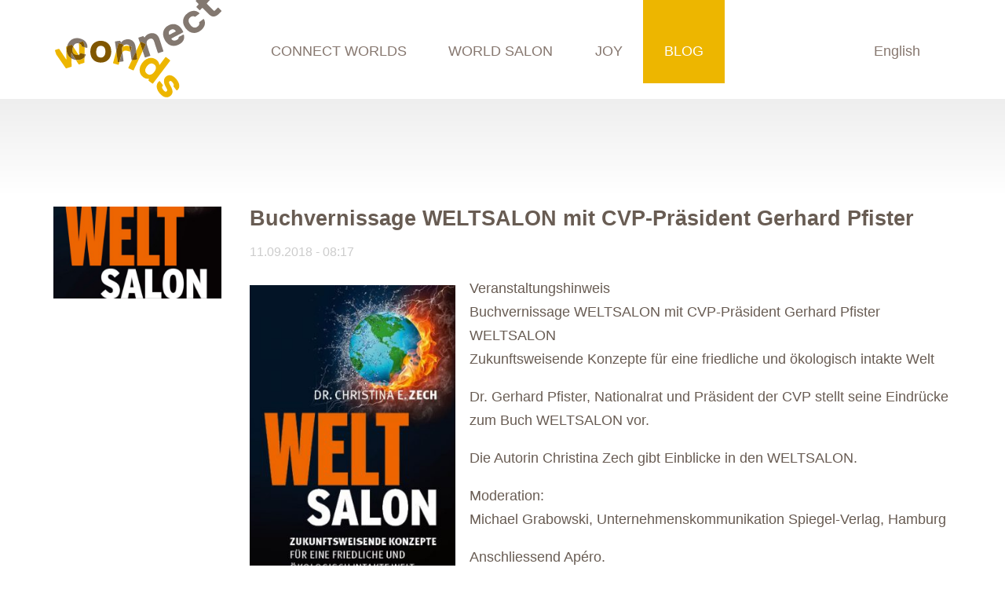

--- FILE ---
content_type: text/html; charset=UTF-8
request_url: https://connectworlds.org/buchvernissage-weltsalon-mit-cvp-praesident-gerhard-pfister
body_size: 8504
content:
<!DOCTYPE html>
<html lang="en-UK">
<head>
<meta charset="UTF-8" />

<meta name="viewport" content="width = device-width, initial-scale = 1.0" />

<link rel="stylesheet" type="text/css" media="all" href="https://connectworlds.org/wp-content/themes/cw/style.css" />

<title>Buchvernissage WELTSALON mit CVP-Präsident Gerhard Pfister</title>

<link rel="profile" href="http://gmpg.org/xfn/11" />
<link rel="pingback" href="https://connectworlds.org/xmlrpc.php" />

<link rel="alternate" hreflang="de" href="https://connectworlds.org/" />
<link rel="alternate" hreflang="en" href="https://connectworlds.org/buchvernissage-weltsalon-mit-cvp-praesident-gerhard-pfister" />
<link rel="alternate" hreflang="cn" href="https://connectworlds.org/cn/" />

<meta name='robots' content='index, follow, max-image-preview:large, max-snippet:-1, max-video-preview:-1' />
	<style>img:is([sizes="auto" i], [sizes^="auto," i]) { contain-intrinsic-size: 3000px 1500px }</style>
	
	<!-- This site is optimized with the Yoast SEO plugin v26.8 - https://yoast.com/product/yoast-seo-wordpress/ -->
	<meta name="description" content="Buchvernissage WELTSALON mit CVP-Präsident Gerhard Pfister am 2.10.2018, 18.30 h in Zürich, Dolder Grand. Melden Sie sich an." />
	<link rel="canonical" href="https://connectworlds.org/buchvernissage-weltsalon-mit-cvp-praesident-gerhard-pfister" />
	<meta property="og:locale" content="de_DE" />
	<meta property="og:type" content="article" />
	<meta property="og:title" content="Buchvernissage WELTSALON mit CVP-Präsident Gerhard Pfister" />
	<meta property="og:description" content="Buchvernissage WELTSALON mit CVP-Präsident Gerhard Pfister am 2.10.2018, 18.30 h in Zürich, Dolder Grand. Melden Sie sich an." />
	<meta property="og:url" content="https://connectworlds.org/buchvernissage-weltsalon-mit-cvp-praesident-gerhard-pfister" />
	<meta property="og:site_name" content="Unconditionally. Connect Worlds · Vorbehaltlos. Welten verbinden" />
	<meta property="article:publisher" content="https://www.facebook.com/unconditionallyconnectworlds" />
	<meta property="article:published_time" content="2018-09-11T06:17:28+00:00" />
	<meta property="article:modified_time" content="2024-08-27T14:13:10+00:00" />
	<meta property="og:image" content="https://connectworlds.org/wp-content/uploads/180627_Weltsalon_Header.jpg" />
	<meta property="og:image:width" content="679" />
	<meta property="og:image:height" content="372" />
	<meta property="og:image:type" content="image/jpeg" />
	<meta name="author" content="Christina Zech" />
	<meta name="twitter:card" content="summary_large_image" />
	<meta name="twitter:label1" content="Verfasst von" />
	<meta name="twitter:data1" content="Christina Zech" />
	<meta name="twitter:label2" content="Geschätzte Lesezeit" />
	<meta name="twitter:data2" content="2 Minuten" />
	<script type="application/ld+json" class="yoast-schema-graph">{"@context":"https://schema.org","@graph":[{"@type":"Article","@id":"https://connectworlds.org/buchvernissage-weltsalon-mit-cvp-praesident-gerhard-pfister#article","isPartOf":{"@id":"https://connectworlds.org/buchvernissage-weltsalon-mit-cvp-praesident-gerhard-pfister"},"author":{"name":"Christina Zech","@id":"https://connectworlds.org/#/schema/person/0fe70f8b3bba1bae13fc19a61106cc0a"},"headline":"Buchvernissage WELTSALON mit CVP-Präsident Gerhard Pfister","datePublished":"2018-09-11T06:17:28+00:00","dateModified":"2024-08-27T14:13:10+00:00","mainEntityOfPage":{"@id":"https://connectworlds.org/buchvernissage-weltsalon-mit-cvp-praesident-gerhard-pfister"},"wordCount":214,"commentCount":0,"publisher":{"@id":"https://connectworlds.org/#organization"},"image":{"@id":"https://connectworlds.org/buchvernissage-weltsalon-mit-cvp-praesident-gerhard-pfister#primaryimage"},"thumbnailUrl":"https://connectworlds.org/wp-content/uploads/180627_Weltsalon_Header.jpg","articleSection":["Blog - EN","Unconditionally. Connect Worlds"],"inLanguage":"de","potentialAction":[{"@type":"CommentAction","name":"Comment","target":["https://connectworlds.org/buchvernissage-weltsalon-mit-cvp-praesident-gerhard-pfister#respond"]}]},{"@type":"WebPage","@id":"https://connectworlds.org/buchvernissage-weltsalon-mit-cvp-praesident-gerhard-pfister","url":"https://connectworlds.org/buchvernissage-weltsalon-mit-cvp-praesident-gerhard-pfister","name":"Buchvernissage WELTSALON mit CVP-Präsident Gerhard Pfister","isPartOf":{"@id":"https://connectworlds.org/#website"},"primaryImageOfPage":{"@id":"https://connectworlds.org/buchvernissage-weltsalon-mit-cvp-praesident-gerhard-pfister#primaryimage"},"image":{"@id":"https://connectworlds.org/buchvernissage-weltsalon-mit-cvp-praesident-gerhard-pfister#primaryimage"},"thumbnailUrl":"https://connectworlds.org/wp-content/uploads/180627_Weltsalon_Header.jpg","datePublished":"2018-09-11T06:17:28+00:00","dateModified":"2024-08-27T14:13:10+00:00","description":"Buchvernissage WELTSALON mit CVP-Präsident Gerhard Pfister am 2.10.2018, 18.30 h in Zürich, Dolder Grand. Melden Sie sich an.","breadcrumb":{"@id":"https://connectworlds.org/buchvernissage-weltsalon-mit-cvp-praesident-gerhard-pfister#breadcrumb"},"inLanguage":"de","potentialAction":[{"@type":"ReadAction","target":["https://connectworlds.org/buchvernissage-weltsalon-mit-cvp-praesident-gerhard-pfister"]}]},{"@type":"ImageObject","inLanguage":"de","@id":"https://connectworlds.org/buchvernissage-weltsalon-mit-cvp-praesident-gerhard-pfister#primaryimage","url":"https://connectworlds.org/wp-content/uploads/180627_Weltsalon_Header.jpg","contentUrl":"https://connectworlds.org/wp-content/uploads/180627_Weltsalon_Header.jpg","width":679,"height":372,"caption":"180627_Weltsalon_Header"},{"@type":"BreadcrumbList","@id":"https://connectworlds.org/buchvernissage-weltsalon-mit-cvp-praesident-gerhard-pfister#breadcrumb","itemListElement":[{"@type":"ListItem","position":1,"name":"Home","item":"https://connectworlds.org/"},{"@type":"ListItem","position":2,"name":"Blog","item":"https://connectworlds.org/en/blog"},{"@type":"ListItem","position":3,"name":"Buchvernissage WELTSALON mit CVP-Präsident Gerhard Pfister"}]},{"@type":"WebSite","@id":"https://connectworlds.org/#website","url":"https://connectworlds.org/","name":"Unconditionally. Connect Worlds · Vorbehaltlos. Welten verbinden","description":"World Salon · Weltsalon","publisher":{"@id":"https://connectworlds.org/#organization"},"potentialAction":[{"@type":"SearchAction","target":{"@type":"EntryPoint","urlTemplate":"https://connectworlds.org/?s={search_term_string}"},"query-input":{"@type":"PropertyValueSpecification","valueRequired":true,"valueName":"search_term_string"}}],"inLanguage":"de"},{"@type":"Organization","@id":"https://connectworlds.org/#organization","name":"Connect Worlds Association","url":"https://connectworlds.org/","logo":{"@type":"ImageObject","inLanguage":"de","@id":"https://connectworlds.org/#/schema/logo/image/","url":"https://connectworlds.org/wp-content/uploads/cropped-wev_icon_website.jpg","contentUrl":"https://connectworlds.org/wp-content/uploads/cropped-wev_icon_website.jpg","width":512,"height":512,"caption":"Connect Worlds Association"},"image":{"@id":"https://connectworlds.org/#/schema/logo/image/"},"sameAs":["https://www.facebook.com/unconditionallyconnectworlds","https://www.linkedin.com/company/connect-worlds"]},{"@type":"Person","@id":"https://connectworlds.org/#/schema/person/0fe70f8b3bba1bae13fc19a61106cc0a","name":"Christina Zech","url":"https://connectworlds.org/author/christina-zech"}]}</script>
	<!-- / Yoast SEO plugin. -->


<link rel="alternate" type="application/rss+xml" title="Unconditionally. Connect Worlds · Vorbehaltlos. Welten verbinden &raquo; Feed" href="https://connectworlds.org/feed" />
<link rel="alternate" type="application/rss+xml" title="Unconditionally. Connect Worlds · Vorbehaltlos. Welten verbinden &raquo; Kommentar-Feed" href="https://connectworlds.org/comments/feed" />
<link rel="alternate" type="application/rss+xml" title="Unconditionally. Connect Worlds · Vorbehaltlos. Welten verbinden &raquo; Buchvernissage WELTSALON mit CVP-Präsident Gerhard Pfister Kommentar-Feed" href="https://connectworlds.org/buchvernissage-weltsalon-mit-cvp-praesident-gerhard-pfister/feed" />
<script type="text/javascript">
/* <![CDATA[ */
window._wpemojiSettings = {"baseUrl":"https:\/\/s.w.org\/images\/core\/emoji\/16.0.1\/72x72\/","ext":".png","svgUrl":"https:\/\/s.w.org\/images\/core\/emoji\/16.0.1\/svg\/","svgExt":".svg","source":{"concatemoji":"https:\/\/connectworlds.org\/wp-includes\/js\/wp-emoji-release.min.js?ver=6.8.3"}};
/*! This file is auto-generated */
!function(s,n){var o,i,e;function c(e){try{var t={supportTests:e,timestamp:(new Date).valueOf()};sessionStorage.setItem(o,JSON.stringify(t))}catch(e){}}function p(e,t,n){e.clearRect(0,0,e.canvas.width,e.canvas.height),e.fillText(t,0,0);var t=new Uint32Array(e.getImageData(0,0,e.canvas.width,e.canvas.height).data),a=(e.clearRect(0,0,e.canvas.width,e.canvas.height),e.fillText(n,0,0),new Uint32Array(e.getImageData(0,0,e.canvas.width,e.canvas.height).data));return t.every(function(e,t){return e===a[t]})}function u(e,t){e.clearRect(0,0,e.canvas.width,e.canvas.height),e.fillText(t,0,0);for(var n=e.getImageData(16,16,1,1),a=0;a<n.data.length;a++)if(0!==n.data[a])return!1;return!0}function f(e,t,n,a){switch(t){case"flag":return n(e,"\ud83c\udff3\ufe0f\u200d\u26a7\ufe0f","\ud83c\udff3\ufe0f\u200b\u26a7\ufe0f")?!1:!n(e,"\ud83c\udde8\ud83c\uddf6","\ud83c\udde8\u200b\ud83c\uddf6")&&!n(e,"\ud83c\udff4\udb40\udc67\udb40\udc62\udb40\udc65\udb40\udc6e\udb40\udc67\udb40\udc7f","\ud83c\udff4\u200b\udb40\udc67\u200b\udb40\udc62\u200b\udb40\udc65\u200b\udb40\udc6e\u200b\udb40\udc67\u200b\udb40\udc7f");case"emoji":return!a(e,"\ud83e\udedf")}return!1}function g(e,t,n,a){var r="undefined"!=typeof WorkerGlobalScope&&self instanceof WorkerGlobalScope?new OffscreenCanvas(300,150):s.createElement("canvas"),o=r.getContext("2d",{willReadFrequently:!0}),i=(o.textBaseline="top",o.font="600 32px Arial",{});return e.forEach(function(e){i[e]=t(o,e,n,a)}),i}function t(e){var t=s.createElement("script");t.src=e,t.defer=!0,s.head.appendChild(t)}"undefined"!=typeof Promise&&(o="wpEmojiSettingsSupports",i=["flag","emoji"],n.supports={everything:!0,everythingExceptFlag:!0},e=new Promise(function(e){s.addEventListener("DOMContentLoaded",e,{once:!0})}),new Promise(function(t){var n=function(){try{var e=JSON.parse(sessionStorage.getItem(o));if("object"==typeof e&&"number"==typeof e.timestamp&&(new Date).valueOf()<e.timestamp+604800&&"object"==typeof e.supportTests)return e.supportTests}catch(e){}return null}();if(!n){if("undefined"!=typeof Worker&&"undefined"!=typeof OffscreenCanvas&&"undefined"!=typeof URL&&URL.createObjectURL&&"undefined"!=typeof Blob)try{var e="postMessage("+g.toString()+"("+[JSON.stringify(i),f.toString(),p.toString(),u.toString()].join(",")+"));",a=new Blob([e],{type:"text/javascript"}),r=new Worker(URL.createObjectURL(a),{name:"wpTestEmojiSupports"});return void(r.onmessage=function(e){c(n=e.data),r.terminate(),t(n)})}catch(e){}c(n=g(i,f,p,u))}t(n)}).then(function(e){for(var t in e)n.supports[t]=e[t],n.supports.everything=n.supports.everything&&n.supports[t],"flag"!==t&&(n.supports.everythingExceptFlag=n.supports.everythingExceptFlag&&n.supports[t]);n.supports.everythingExceptFlag=n.supports.everythingExceptFlag&&!n.supports.flag,n.DOMReady=!1,n.readyCallback=function(){n.DOMReady=!0}}).then(function(){return e}).then(function(){var e;n.supports.everything||(n.readyCallback(),(e=n.source||{}).concatemoji?t(e.concatemoji):e.wpemoji&&e.twemoji&&(t(e.twemoji),t(e.wpemoji)))}))}((window,document),window._wpemojiSettings);
/* ]]> */
</script>
<style id='wp-emoji-styles-inline-css' type='text/css'>

	img.wp-smiley, img.emoji {
		display: inline !important;
		border: none !important;
		box-shadow: none !important;
		height: 1em !important;
		width: 1em !important;
		margin: 0 0.07em !important;
		vertical-align: -0.1em !important;
		background: none !important;
		padding: 0 !important;
	}
</style>
<link rel='stylesheet' id='wp-block-library-css' href='https://connectworlds.org/wp-includes/css/dist/block-library/style.min.css?ver=6.8.3' type='text/css' media='all' />
<style id='classic-theme-styles-inline-css' type='text/css'>
/*! This file is auto-generated */
.wp-block-button__link{color:#fff;background-color:#32373c;border-radius:9999px;box-shadow:none;text-decoration:none;padding:calc(.667em + 2px) calc(1.333em + 2px);font-size:1.125em}.wp-block-file__button{background:#32373c;color:#fff;text-decoration:none}
</style>
<style id='global-styles-inline-css' type='text/css'>
:root{--wp--preset--aspect-ratio--square: 1;--wp--preset--aspect-ratio--4-3: 4/3;--wp--preset--aspect-ratio--3-4: 3/4;--wp--preset--aspect-ratio--3-2: 3/2;--wp--preset--aspect-ratio--2-3: 2/3;--wp--preset--aspect-ratio--16-9: 16/9;--wp--preset--aspect-ratio--9-16: 9/16;--wp--preset--color--black: #000000;--wp--preset--color--cyan-bluish-gray: #abb8c3;--wp--preset--color--white: #ffffff;--wp--preset--color--pale-pink: #f78da7;--wp--preset--color--vivid-red: #cf2e2e;--wp--preset--color--luminous-vivid-orange: #ff6900;--wp--preset--color--luminous-vivid-amber: #fcb900;--wp--preset--color--light-green-cyan: #7bdcb5;--wp--preset--color--vivid-green-cyan: #00d084;--wp--preset--color--pale-cyan-blue: #8ed1fc;--wp--preset--color--vivid-cyan-blue: #0693e3;--wp--preset--color--vivid-purple: #9b51e0;--wp--preset--gradient--vivid-cyan-blue-to-vivid-purple: linear-gradient(135deg,rgba(6,147,227,1) 0%,rgb(155,81,224) 100%);--wp--preset--gradient--light-green-cyan-to-vivid-green-cyan: linear-gradient(135deg,rgb(122,220,180) 0%,rgb(0,208,130) 100%);--wp--preset--gradient--luminous-vivid-amber-to-luminous-vivid-orange: linear-gradient(135deg,rgba(252,185,0,1) 0%,rgba(255,105,0,1) 100%);--wp--preset--gradient--luminous-vivid-orange-to-vivid-red: linear-gradient(135deg,rgba(255,105,0,1) 0%,rgb(207,46,46) 100%);--wp--preset--gradient--very-light-gray-to-cyan-bluish-gray: linear-gradient(135deg,rgb(238,238,238) 0%,rgb(169,184,195) 100%);--wp--preset--gradient--cool-to-warm-spectrum: linear-gradient(135deg,rgb(74,234,220) 0%,rgb(151,120,209) 20%,rgb(207,42,186) 40%,rgb(238,44,130) 60%,rgb(251,105,98) 80%,rgb(254,248,76) 100%);--wp--preset--gradient--blush-light-purple: linear-gradient(135deg,rgb(255,206,236) 0%,rgb(152,150,240) 100%);--wp--preset--gradient--blush-bordeaux: linear-gradient(135deg,rgb(254,205,165) 0%,rgb(254,45,45) 50%,rgb(107,0,62) 100%);--wp--preset--gradient--luminous-dusk: linear-gradient(135deg,rgb(255,203,112) 0%,rgb(199,81,192) 50%,rgb(65,88,208) 100%);--wp--preset--gradient--pale-ocean: linear-gradient(135deg,rgb(255,245,203) 0%,rgb(182,227,212) 50%,rgb(51,167,181) 100%);--wp--preset--gradient--electric-grass: linear-gradient(135deg,rgb(202,248,128) 0%,rgb(113,206,126) 100%);--wp--preset--gradient--midnight: linear-gradient(135deg,rgb(2,3,129) 0%,rgb(40,116,252) 100%);--wp--preset--font-size--small: 13px;--wp--preset--font-size--medium: 20px;--wp--preset--font-size--large: 36px;--wp--preset--font-size--x-large: 42px;--wp--preset--spacing--20: 0.44rem;--wp--preset--spacing--30: 0.67rem;--wp--preset--spacing--40: 1rem;--wp--preset--spacing--50: 1.5rem;--wp--preset--spacing--60: 2.25rem;--wp--preset--spacing--70: 3.38rem;--wp--preset--spacing--80: 5.06rem;--wp--preset--shadow--natural: 6px 6px 9px rgba(0, 0, 0, 0.2);--wp--preset--shadow--deep: 12px 12px 50px rgba(0, 0, 0, 0.4);--wp--preset--shadow--sharp: 6px 6px 0px rgba(0, 0, 0, 0.2);--wp--preset--shadow--outlined: 6px 6px 0px -3px rgba(255, 255, 255, 1), 6px 6px rgba(0, 0, 0, 1);--wp--preset--shadow--crisp: 6px 6px 0px rgba(0, 0, 0, 1);}:where(.is-layout-flex){gap: 0.5em;}:where(.is-layout-grid){gap: 0.5em;}body .is-layout-flex{display: flex;}.is-layout-flex{flex-wrap: wrap;align-items: center;}.is-layout-flex > :is(*, div){margin: 0;}body .is-layout-grid{display: grid;}.is-layout-grid > :is(*, div){margin: 0;}:where(.wp-block-columns.is-layout-flex){gap: 2em;}:where(.wp-block-columns.is-layout-grid){gap: 2em;}:where(.wp-block-post-template.is-layout-flex){gap: 1.25em;}:where(.wp-block-post-template.is-layout-grid){gap: 1.25em;}.has-black-color{color: var(--wp--preset--color--black) !important;}.has-cyan-bluish-gray-color{color: var(--wp--preset--color--cyan-bluish-gray) !important;}.has-white-color{color: var(--wp--preset--color--white) !important;}.has-pale-pink-color{color: var(--wp--preset--color--pale-pink) !important;}.has-vivid-red-color{color: var(--wp--preset--color--vivid-red) !important;}.has-luminous-vivid-orange-color{color: var(--wp--preset--color--luminous-vivid-orange) !important;}.has-luminous-vivid-amber-color{color: var(--wp--preset--color--luminous-vivid-amber) !important;}.has-light-green-cyan-color{color: var(--wp--preset--color--light-green-cyan) !important;}.has-vivid-green-cyan-color{color: var(--wp--preset--color--vivid-green-cyan) !important;}.has-pale-cyan-blue-color{color: var(--wp--preset--color--pale-cyan-blue) !important;}.has-vivid-cyan-blue-color{color: var(--wp--preset--color--vivid-cyan-blue) !important;}.has-vivid-purple-color{color: var(--wp--preset--color--vivid-purple) !important;}.has-black-background-color{background-color: var(--wp--preset--color--black) !important;}.has-cyan-bluish-gray-background-color{background-color: var(--wp--preset--color--cyan-bluish-gray) !important;}.has-white-background-color{background-color: var(--wp--preset--color--white) !important;}.has-pale-pink-background-color{background-color: var(--wp--preset--color--pale-pink) !important;}.has-vivid-red-background-color{background-color: var(--wp--preset--color--vivid-red) !important;}.has-luminous-vivid-orange-background-color{background-color: var(--wp--preset--color--luminous-vivid-orange) !important;}.has-luminous-vivid-amber-background-color{background-color: var(--wp--preset--color--luminous-vivid-amber) !important;}.has-light-green-cyan-background-color{background-color: var(--wp--preset--color--light-green-cyan) !important;}.has-vivid-green-cyan-background-color{background-color: var(--wp--preset--color--vivid-green-cyan) !important;}.has-pale-cyan-blue-background-color{background-color: var(--wp--preset--color--pale-cyan-blue) !important;}.has-vivid-cyan-blue-background-color{background-color: var(--wp--preset--color--vivid-cyan-blue) !important;}.has-vivid-purple-background-color{background-color: var(--wp--preset--color--vivid-purple) !important;}.has-black-border-color{border-color: var(--wp--preset--color--black) !important;}.has-cyan-bluish-gray-border-color{border-color: var(--wp--preset--color--cyan-bluish-gray) !important;}.has-white-border-color{border-color: var(--wp--preset--color--white) !important;}.has-pale-pink-border-color{border-color: var(--wp--preset--color--pale-pink) !important;}.has-vivid-red-border-color{border-color: var(--wp--preset--color--vivid-red) !important;}.has-luminous-vivid-orange-border-color{border-color: var(--wp--preset--color--luminous-vivid-orange) !important;}.has-luminous-vivid-amber-border-color{border-color: var(--wp--preset--color--luminous-vivid-amber) !important;}.has-light-green-cyan-border-color{border-color: var(--wp--preset--color--light-green-cyan) !important;}.has-vivid-green-cyan-border-color{border-color: var(--wp--preset--color--vivid-green-cyan) !important;}.has-pale-cyan-blue-border-color{border-color: var(--wp--preset--color--pale-cyan-blue) !important;}.has-vivid-cyan-blue-border-color{border-color: var(--wp--preset--color--vivid-cyan-blue) !important;}.has-vivid-purple-border-color{border-color: var(--wp--preset--color--vivid-purple) !important;}.has-vivid-cyan-blue-to-vivid-purple-gradient-background{background: var(--wp--preset--gradient--vivid-cyan-blue-to-vivid-purple) !important;}.has-light-green-cyan-to-vivid-green-cyan-gradient-background{background: var(--wp--preset--gradient--light-green-cyan-to-vivid-green-cyan) !important;}.has-luminous-vivid-amber-to-luminous-vivid-orange-gradient-background{background: var(--wp--preset--gradient--luminous-vivid-amber-to-luminous-vivid-orange) !important;}.has-luminous-vivid-orange-to-vivid-red-gradient-background{background: var(--wp--preset--gradient--luminous-vivid-orange-to-vivid-red) !important;}.has-very-light-gray-to-cyan-bluish-gray-gradient-background{background: var(--wp--preset--gradient--very-light-gray-to-cyan-bluish-gray) !important;}.has-cool-to-warm-spectrum-gradient-background{background: var(--wp--preset--gradient--cool-to-warm-spectrum) !important;}.has-blush-light-purple-gradient-background{background: var(--wp--preset--gradient--blush-light-purple) !important;}.has-blush-bordeaux-gradient-background{background: var(--wp--preset--gradient--blush-bordeaux) !important;}.has-luminous-dusk-gradient-background{background: var(--wp--preset--gradient--luminous-dusk) !important;}.has-pale-ocean-gradient-background{background: var(--wp--preset--gradient--pale-ocean) !important;}.has-electric-grass-gradient-background{background: var(--wp--preset--gradient--electric-grass) !important;}.has-midnight-gradient-background{background: var(--wp--preset--gradient--midnight) !important;}.has-small-font-size{font-size: var(--wp--preset--font-size--small) !important;}.has-medium-font-size{font-size: var(--wp--preset--font-size--medium) !important;}.has-large-font-size{font-size: var(--wp--preset--font-size--large) !important;}.has-x-large-font-size{font-size: var(--wp--preset--font-size--x-large) !important;}
:where(.wp-block-post-template.is-layout-flex){gap: 1.25em;}:where(.wp-block-post-template.is-layout-grid){gap: 1.25em;}
:where(.wp-block-columns.is-layout-flex){gap: 2em;}:where(.wp-block-columns.is-layout-grid){gap: 2em;}
:root :where(.wp-block-pullquote){font-size: 1.5em;line-height: 1.6;}
</style>
<link rel='stylesheet' id='email-before-download-css' href='https://connectworlds.org/wp-content/plugins/email-before-download/public/css/email-before-download-public.css?ver=6.9.8' type='text/css' media='all' />
<script type="text/javascript" src="https://connectworlds.org/wp-content/themes/cw/js/head.load.min.js?ver=6.8.3" id="cw-js-head-js"></script>
<link rel="https://api.w.org/" href="https://connectworlds.org/wp-json/" /><link rel="alternate" title="JSON" type="application/json" href="https://connectworlds.org/wp-json/wp/v2/posts/2775" /><link rel="EditURI" type="application/rsd+xml" title="RSD" href="https://connectworlds.org/xmlrpc.php?rsd" />
<meta name="generator" content="WordPress 6.8.3" />
<link rel="alternate" title="oEmbed (JSON)" type="application/json+oembed" href="https://connectworlds.org/wp-json/oembed/1.0/embed?url=https%3A%2F%2Fconnectworlds.org%2Fbuchvernissage-weltsalon-mit-cvp-praesident-gerhard-pfister" />
<link rel="alternate" title="oEmbed (XML)" type="text/xml+oembed" href="https://connectworlds.org/wp-json/oembed/1.0/embed?url=https%3A%2F%2Fconnectworlds.org%2Fbuchvernissage-weltsalon-mit-cvp-praesident-gerhard-pfister&#038;format=xml" />
<link rel="icon" href="https://connectworlds.org/wp-content/uploads/cropped-wev_icon_website-32x32.jpg" sizes="32x32" />
<link rel="icon" href="https://connectworlds.org/wp-content/uploads/cropped-wev_icon_website-192x192.jpg" sizes="192x192" />
<link rel="apple-touch-icon" href="https://connectworlds.org/wp-content/uploads/cropped-wev_icon_website-180x180.jpg" />
<meta name="msapplication-TileImage" content="https://connectworlds.org/wp-content/uploads/cropped-wev_icon_website-270x270.jpg" />
</head>

<body data-lang="en" class="wp-singular post-template-default single single-post postid-2775 single-format-standard wp-theme-cw">

<script type="text/javascript">

var _gaq = _gaq || [];
_gaq.push(['_setAccount', 'UA-42496526-1']);
_gaq.push(['_gat._anonymizeIp']);
_gaq.push(['_trackPageview']);

(function() {
var ga = document.createElement('script'); ga.type = 'text/javascript'; ga.async = true;
ga.src = ('https:' == document.location.protocol ? 'https://ssl' : 'http://www') + '.google-analytics.com/ga.js';
var s = document.getElementsByTagName('script')[0]; s.parentNode.insertBefore(ga, s);
})();

</script>

<div id="page-wrap">
<div id="page">
	
	<div id="header" class="clear">
		<div class="wrap">
			<a href="https://connectworlds.org/en/" id="logo"><img src="https://connectworlds.org/wp-content/themes/cw/img/logo.svg" alt="Connect Worlds Logo" /></a>
			
			<ul id="menu-navigation-en" class="menu"><li id="menu-item-1500" class="menu-item menu-item-type-post_type menu-item-object-page menu-item-1500"><a href="https://connectworlds.org/en/connect-worlds">Connect Worlds</a></li>
<li id="menu-item-2468" class="menu-item menu-item-type-post_type menu-item-object-page menu-item-2468"><a href="https://connectworlds.org/en/world-salon-the-west-and">World Salon</a></li>
<li id="menu-item-1818" class="menu-item menu-item-type-post_type menu-item-object-page menu-item-1818"><a href="https://connectworlds.org/en/joy">Joy</a></li>
<li id="menu-item-1826" class="menu-item menu-item-type-post_type menu-item-object-page current_page_parent menu-item-1826"><a href="https://connectworlds.org/en/blog">Blog</a></li>
<li class="lang">
							<a href="https://connectworlds.org/buchvernissage-weltsalon-mit-cvp-praesident-gerhard-pfister" title="English" class="active lang-1">English<span></span></a>
							<a href="https://connectworlds.org/" title="Deutsch" class="lang-2">Deutsch<span></span></a>
							<a href="https://connectworlds.org/cn/" title="中文" class="lang-3">中文<span></span></a>
						</li></ul>			
			<span id="mobile" class="mobile">Menu<span></span></span>
			<span id="mobile-close" class="mobile">Close<span></span></span>
		</div>
	</div>

	<div id="main">
				
		<div class="wrap">
			<div id="sidebar">

</div>			
			<div id="content">
	<div id="post-img">
	<img width="534" height="293" src="https://connectworlds.org/wp-content/uploads/180627_Weltsalon_Header-534x293.jpg" class=" wp-post-image" alt="Buchvernissage WELTSALON mit CVP-Präsident Gerhard Pfister" title="" decoding="async" fetchpriority="high" srcset="https://connectworlds.org/wp-content/uploads/180627_Weltsalon_Header-534x293.jpg 534w, https://connectworlds.org/wp-content/uploads/180627_Weltsalon_Header.jpg 679w" sizes="(max-width: 534px) 100vw, 534px" />	</div>

	<div id="post">
			<div class="post-content">
				<h1>Buchvernissage WELTSALON mit CVP-Präsident Gerhard Pfister</h1>
				<p class="pale">11.09.2018 - 08:17</h2>				<p><img decoding="async" class=" wp-image-2776 alignleft" src="https://connectworlds.org/wp-content/uploads/Christina-E.-Zech_WELTSALON-310x494.jpg" alt="Christina-E.-Zech_WELTSALON" width="262" height="418" srcset="https://connectworlds.org/wp-content/uploads/Christina-E.-Zech_WELTSALON-310x494.jpg 310w, https://connectworlds.org/wp-content/uploads/Christina-E.-Zech_WELTSALON.jpg 392w" sizes="(max-width: 262px) 100vw, 262px" />Veranstaltungshinweis<br />
Buchvernissage WELTSALON mit CVP-Präsident Gerhard Pfister<br />
WELTSALON<br />
Zukunftsweisende Konzepte für eine friedliche und ökologisch intakte Welt</p>
<p>Dr. Gerhard Pfister, Nationalrat und Präsident der CVP stellt seine Eindrücke zum Buch WELTSALON vor.</p>
<p>Die Autorin Christina Zech gibt Einblicke in den WELTSALON.</p>
<p>Moderation:<br />
Michael Grabowski, Unternehmenskommunikation Spiegel-Verlag, Hamburg</p>
<p>Anschliessend Apéro.</p>
<p>Dienstag, 2. Oktober 2018 um 18.30 h<br />
The Dolder Grand, Kurhausstrasse 65, 8032 Zürich</p>
<p>Das Buch:<br />
Christina Zech<br />
WELTSALON<br />
Zukunftsweisende Konzepte für eine friedliche und ökologisch intakte Welt</p>
<p>Die Idee des WELTSALONS – ein neuer, alter Weg, die Welt zu verändern – ist aktuell wie nie.</p>
<p>Klimawandel, Migration, weltweite Ressourcenverknappung oder konfliktgeladene Krisengebiete – obgleich unsere Welt so lebenswert ist wie nie zuvor, warten politische Herausforderungen an jeder Ecke. In meinem Weltsalon treffen sich daher Spitzendiplomaten, führende Wissenschaftler und Vorstände internationaler Konzerne mit engagierten Bürgerinnen und Bürgern, um gemeinsam Zukunftsvisionen für eine wohlhabendere, friedliche und ökologische Welt zu entwickeln.<br />
In dem Buch WELTSALON eröffnet Christina Zech eine völlig neue Perspektive für das Erlangen langersehnter nachhaltiger Lösungsansätze, die Sie überraschen und Ihre Zuversicht beflügeln wird.</p>
<p>Mit Geleitworten von Franz Alt, Prabhu Guptara und Edeltraud Leibrock</p>
<p>216 Seiten, CHF 28,00 | 22,00 €<br />
Goldegg Verlag, Berlin/Wien</p>
<p>Erscheint am 28. September 2018</p>
<p><a href="https://www.amazon.de/Weltsalon-Perspektiven-f%C3%BCr-Welt-morgen/dp/3990600761/ref=sr_1_1?ie=UTF8&amp;qid=1525012672&amp;sr=8-1&amp;keywords=weltsalon%20_blank" target="_blank" rel="noopener">Jetzt bestellen</a></p>
<p><a href="https://www.christinazech.com/buchvernissage-weltsalon-mit-cvp-praesident-gerhard-pfister/" target="_blank" rel="noopener">Hier anmelden</a></p>
							</div>
			
			<div>
				<script src="//platform.linkedin.com/in.js" type="text/javascript"> lang: en_US</script>
				<script type="IN/Share" data-url="http://www.connectworlds.org/en/blog" data-counter="top"></script>
			</div>
			
			<div class="social-links">
				<a href="https://ch.linkedin.com/in/ChristinaZech" target="_blank" rel="nofollow"><i class="icon-linkedin"></i></a>
				<a href="https://www.facebook.com/unconditionallyconnectworlds" target="_blank" rel="nofollow"><i class="icon-facebook"></i></a>
				<a href="https://twitter.com/ConnectWorldsAs" target="_blank" rel="nofollow"><i class="icon-twitter"></i></a>
			</div>
			
			<div id="comments">





	<div id="respond">
		<div id="respond" class="comment-respond">
		<h3 id="reply-title" class="comment-reply-title">Leave a Reply <small><a rel="nofollow" id="cancel-comment-reply-link" href="/buchvernissage-weltsalon-mit-cvp-praesident-gerhard-pfister#respond" style="display:none;">Cancel</a></small></h3><form action="https://connectworlds.org/wp-comments-post.php" method="post" id="commentform" class="comment-form"><p class="comment-notes">Your email address will not be published.</p><p class="comment-form-comment"><label for="comment">Comment<span class="required">*</span></label><textarea autocomplete="new-password"  id="ge7b5dc020"  name="ge7b5dc020"   cols="45" rows="8" aria-required="true"></textarea><textarea id="comment" aria-label="hp-comment" aria-hidden="true" name="comment" autocomplete="new-password" style="padding:0 !important;clip:rect(1px, 1px, 1px, 1px) !important;position:absolute !important;white-space:nowrap !important;height:1px !important;width:1px !important;overflow:hidden !important;" tabindex="-1"></textarea><script data-noptimize>document.getElementById("comment").setAttribute( "id", "adfa71b66c16fda471f8e2b71ce31764" );document.getElementById("ge7b5dc020").setAttribute( "id", "comment" );</script></p><p class="comment-form-author"><label for="author">Name<span class="required">*</span></label> <input id="author" name="author" type="text" value="" size="30" /></p>
<p class="comment-form-email"><label for="email">Email address<span class="required">*</span></label> <input id="email" name="email" type="text" value="" size="30" /></p>
<p class="form-submit"><input name="submit" type="submit" id="submit" class="submit" value="Submit" /> <input type='hidden' name='comment_post_ID' value='2775' id='comment_post_ID' />
<input type='hidden' name='comment_parent' id='comment_parent' value='0' />
</p></form>	</div><!-- #respond -->
				</div><!-- #respond -->


</div><!-- #comments -->
	</div>



			</div>		</div>	</div>	
	<div id="footer" class="wrap">
		<img src="https://connectworlds.org/wp-content/themes/cw/img/claim.svg" alt="Unconditionally." id="claim" />
		<a href="#page" id="top-link"></a>
		


<div class="menu-footer-en-container"><ul id="menu-footer-en" class="menu"><li id="menu-item-1527" class="menu-item menu-item-type-post_type menu-item-object-page menu-item-1527"><a href="https://connectworlds.org/en/legal-notice">Legal notice</a></li>
</ul></div>
	</div>
	
</div></div>

<script type="speculationrules">
{"prefetch":[{"source":"document","where":{"and":[{"href_matches":"\/*"},{"not":{"href_matches":["\/wp-*.php","\/wp-admin\/*","\/wp-content\/uploads\/*","\/wp-content\/*","\/wp-content\/plugins\/*","\/wp-content\/themes\/cw\/*","\/*\\?(.+)"]}},{"not":{"selector_matches":"a[rel~=\"nofollow\"]"}},{"not":{"selector_matches":".no-prefetch, .no-prefetch a"}}]},"eagerness":"conservative"}]}
</script>
<script type="text/javascript" src="https://connectworlds.org/wp-content/themes/cw/js/init.js?ver=6.8.3" id="cw-js-init-js"></script>
</body>
</html>

--- FILE ---
content_type: text/css
request_url: https://connectworlds.org/wp-content/themes/cw/style.css
body_size: 4242
content:
/*!
Theme Name: Connect Worlds
Author: Michael Klöpzig
Author URI: http://www.michael-kloepzig.de
Description: Connect Worlds Wordpress theme.
Version: 1.0.0
*/a,abbr,acronym,address,applet,article,aside,audio,b,big,blockquote,body,canvas,caption,center,cite,code,dd,del,details,dfn,div,dl,dt,em,embed,fieldset,figcaption,figure,footer,form,h1,h2,h3,h4,h5,h6,header,hgroup,html,i,iframe,img,ins,kbd,label,legend,li,mark,menu,nav,object,ol,output,p,pre,q,ruby,s,samp,section,small,span,strike,strong,sub,summary,sup,table,tbody,td,tfoot,th,thead,time,tr,tt,u,ul,var,video{border:0;font-size:100%;font:inherit;vertical-align:baseline;margin:0;padding:0}article,aside,details,figcaption,figure,footer,header,hgroup,menu,nav,section{display:block}body{line-height:1}ol,ul{list-style:none}blockquote,q{quotes:none}blockquote:after,blockquote:before,q:after,q:before{content:none}table{border-collapse:collapse;border-spacing:0}*,:after,:before{box-sizing:border-box}body{background-color:#fff;text-align:center;font-family:helvetica,arial,sans-serif;font-size:18px;line-height:30px;color:#685c53}h1,h2,h3,h4,h5,h6{padding:1.3333em 0 .5em;font-weight:700}h1,h2{font-size:1.5em}h3{font-size:1.25em}.page-level-2 h1,.page-level-2 h2,.page-level-2 h3{padding:0;font-size:1.1111em}h4{font-size:1.1em}h5,h6{font-size:1em}h6{font-style:italic}a{font-weight:700;text-decoration:none;color:#edb600}.mobile:hover,a:hover{text-decoration:underline}.mobile:active,a:active{opacity:.5}#page-wrap{left:0;top:0;overflow:hidden;width:100%}#page{position:relative;width:100%;-webkit-transition:-webkit-transform .5s ease;transition:-webkit-transform .5s ease;transition:transform .5s ease;transition:transform .5s ease,-webkit-transform .5s ease;-webkit-transform:translate(0);transform:translate(0)}.wrap{width:90%;max-width:1140px;margin:0 auto;text-align:left}#header{position:relative;z-index:1;width:100%;background:#fff}#header .menu,#logo{float:left}#logo{display:block;width:21.75%;height:6.8889em;margin-bottom:.1em}#logo img{height:100%;width:auto}#header .menu{position:relative;width:78.25%;height:5.8889em}#header .menu li{float:left;margin:0;padding:1.3889em 3.5% 0}@media only screen and (max-width:1280px){#header .menu li{padding-right:3%;padding-left:3%}}@media only screen and (max-width:1140px){#header .menu li{padding-right:2%;padding-left:2%}}#header .menu a{display:inline-block;margin:0;padding:0;height:4.5em;line-height:4.5em;font-weight:400;color:#86776f;text-transform:uppercase}@media only screen and (min-width:1024px){#header .current-menu-item,#header .current-page-ancestor,#header .current_page_parent{background:#edb600}#header .current-menu-item a,#header .current-page-ancestor a,#header .current_page_parent a{color:#fff}}#header .menu .lang{float:right;height:5.8889em;overflow:hidden}#header .menu .lang a{-webkit-transition:opacity .3s ease-in-out;transition:opacity .3s ease-in-out}#header .menu .lang a,.mobile{text-transform:none}#header .menu .lang a span,.mobile span{margin-left:5px;padding-right:15px;background:#fff url("data:image/svg+xml;charset=utf-8,%3Csvg xmlns='https://www.w3.org/2000/svg' viewBox='0 0 15 8'%3E%3Cpath fill='none' stroke='%23edb600' stroke-width='2' d='M0 0l7.5 6.5L15 0'/%3E%3C/svg%3E") 100% no-repeat}#header .menu .lang a,.mobile{position:absolute;top:1.3889em;right:0;display:block;text-transform:none;cursor:pointer}#header .menu .lang.hover a.active,#header .menu .lang:hover a.active{opacity:0}#header .menu .lang a:not(.active){z-index:1;height:4.5em;padding-top:0;opacity:0;line-height:4.5em}#header .menu .lang a:not(.active) span{background-image:url("data:image/svg+xml;charset=utf-8,%3Csvg xmlns='https://www.w3.org/2000/svg' viewBox='0 0 15 15'%3E%3Cpath fill='none' stroke='%23edb600' stroke-width='2' d='M3.375 15l6.5-7.5-6.5-7.5' stroke-linecap='square'/%3E%3C/svg%3E")}#header .menu .lang.hover a:not(.active),#header .menu .lang:hover a:not(.active){opacity:1}#header .menu .lang a{padding-left:1.5em;padding-right:1em}#header .menu li a.lang-3,#header li.menu a.lang-2{top:5em;background:#fff}.mobile{display:none;right:5%;height:4.5em;line-height:4.5em;color:#685c53}#main{overflow:hidden;width:100%;padding:7.6em 0 2.9em;background:#eee;background:-webkit-linear-gradient(top,#eee,#fff 120px);background:linear-gradient(180deg,#eee 0,#fff 120px)}#content,#sidebar{float:left}#sidebar{width:14.7325%;min-height:1em;margin-right:7.0175%}#footer .menu a,#subnavi .item a{font-weight:400;color:#86776f}#subnavi a{display:block;padding:.5em 0;border-bottom:1px solid #e5e5e5}#content{position:relative;width:78.25%}#content,#logo{-webkit-transition:opacity .5s ease;transition:opacity .5s ease}.content-col-1-slim #content{padding-right:20.5%}#content h1:first-child{padding-top:0}#content h1 img{margin-bottom:2em}#content>ol,#content>ul,#content p,#content pre{padding-bottom:1em}#content strong{font-weight:700}#content ol,#content ul{margin:0 5%}#content ol li,#content ul li{padding-bottom:.5em}#content ol ol,#content ul ul{padding-top:.5em}#content ul:not(#post-list){list-style-type:circle}#content ol{list-style-type:decimal}#content em{font-style:italic}#content a:after{content:" »"}#content blockquote{position:relative;display:inline-block;margin:1em 5%;background:hsla(25,8%,48%,.1);font-size:1.2em;line-height:1.4em;font-style:italic}#content blockquote:after,#content blockquote:before{position:absolute;display:block;width:20px;height:20px;line-height:20px;font-size:2em}#content blockquote:before{top:6px;left:-5px;content:"»"}#content blockquote:after{bottom:10px;right:-2px;content:"«"}#content blockquote p{display:inline-block;padding:1em 2em}#content blockquote cite{display:block;clear:both;padding-top:.5em;text-align:right}#content cite{opacity:.7}#content table{width:100%}#content table td,#content table th{padding:.3em 2% .3em 0}#content table th{font-weight:700}#content dt{opacity:.7}#content dd{padding-bottom:.5em}#content abbr,#content acronym,#content q{font-style:italic}#content sub{font-size:.8em;vertical-align:sub}#content sup{font-size:.8em;vertical-align:super}#content img.aligncenter{display:inline-block;margin:0 auto}#content .alignnone{clear:both}#content .alignnone img,#content img.alignnone{max-width:100%;height:auto}#content .alignleft{float:left;margin:.6em 2% 1em 0}#content .alignright{float:right;margin:0 0 1em 2%}#content .wp-caption{width:auto!important}#content .wp-caption-text{margin:0;padding:0 0 .5em;font-size:.9em;font-style:italic;opacity:.6}#content .alignright .wp-caption-text{text-align:right}.btn,.form-submit #submit{display:inline-block;clear:both;height:2.0833em;margin-bottom:1.2em;padding:0 1em;border:none;border-radius:4px;background:#edb600;box-shadow:0 3px 0 0 #005c56;font-size:1.33em;line-height:2.0833em;font-weight:400;color:#fff;text-shadow:1px 1px 0 #005c56;-webkit-transition:all .2s ease-in-out;transition:all .2s ease-in-out;cursor:pointer}.btn:hover,.form-submit #submit:hover{background:#005c56;text-decoration:none;text-shadow:1px 1px 0 #000;box-shadow:0 3px 0 0 #000}.btn:active,.form-submit #submit:active{-webkit-transition:none;transition:none}#content a.btn:after{content:""}.content-block{padding-top:2em}.content-block:first-child{padding-top:.5em}.content-block.has-img h1{margin-top:-1.95em}.content-block-img-text{padding-bottom:1em}.content-block .img,.content-block .text{float:left}.content-block .img{width:23.4305%;text-align:right}.content-block .img img{width:100%;height:auto}.content-block .img.has-caption img{margin-bottom:1.45em}.content-block .img.has-caption{padding-bottom:1em}.content-block .text{width:65.8072%;padding-left:5.3811%}.content-block .text.no-img{width:100%;padding-left:0}#content .content-block .text p:last-child{padding-bottom:0}.content-block h3{padding-top:.25em}.btns{padding-top:2em}.has-img .btns{padding-left:28.8116%}.sponsor{display:inline-block;margin:2em 5% 0 0}#footer{position:relative;margin-top:10em;border-top:1px solid #e5e5e5}#footer .menu li{display:inline-block;padding:.5em 3% 2em 0}#footer .menu a{font-size:.8889em}#top-link{display:block;width:80px;height:29px;margin:-27px auto 0;background:#fff url("data:image/svg+xml;charset=utf-8,%3Csvg xmlns='https://www.w3.org/2000/svg' viewBox='0 0 44 29'%3E%3Cpath fill='none' stroke='%23edb600' stroke-width='2' d='M0 29L22 4l22 25'/%3E%3C/svg%3E") top no-repeat}#top-link:after{content:""!important}#claim{position:absolute;right:0;top:-68px;width:208px;max-width:35%;height:auto}.form-submit,.tr{text-align:right}.clear:after,.clear:before{content:"\0020";display:block;height:0;overflow:hidden}.clear:after{clear:both}#home-claim{width:62.75%;height:auto}.wpcf7{padding:1em 0}.wpcf7-form div{overflow:hidden;margin-bottom:1em}.wpcf7-form .sep{margin-top:3em}.wpcf7-form label{float:left;width:25%;margin-right:5%;padding-top:2px;cursor:pointer}.wpcf7-form .radiolabel{width:90%;margin:0 0 0 3%}.wpcf7-form textarea,.wpcf7-text{display:block;width:100%;margin:0;padding:.2em .5em;border:0 none;font-family:arial,sans-serif;font-size:1em;line-height:31px;color:#685c53}.wpcf7-text{height:31px}option,select{font-size:16px}.ta .wpcf7-form-control-wrap,.ti .wpcf7-form-control-wrap{display:block;overflow:hidden;width:65%;background:#fff;border:1px solid #ccc}.ta .focus,.ti .focus{border-color:#ddd;box-shadow:inset 2px 2px 3px #bbb}.cb input{float:left;margin-top:.8em}.ta.not-valid .wpcf7-form-control-wrap,.ti.not-valid .wpcf7-form-control-wrap{border:1px solid #a50000!important;box-shadow:inset 2px 2px 3px #fff}.wpcf7-form-control-wrap .wpcf7-not-valid-tip{width:100%;margin-left:0}.wpcf7-not-valid-tip,.wpcf7-response-output{clear:both;display:block;width:65%;height:1.75em;margin:0 0 0 30%;padding:1% 2.5%;background-color:#a50000;border:none;font-size:.9em;line-height:1em;color:#fff}.wpcf7-response-output:not(.wpcf7-validation-errors){border:2px solid #368025}.wpcf7-display-none{display:none!important}.wpcf7-mail-sent-ok{display:block!important;width:100%;height:auto;margin:1em 0;background:#368025;text-align:center;color:#fff}.formnavi{padding-left:30%;overflow:hidden;text-align:right}.wpcf7 .hint{font-size:.9em;padding:0 0 0 25%}.screen-reader-response{display:none}@media only screen and (max-width:1024px){#page.open{box-shadow:-10px 0 10px 0 rgba(0,0,0,.1);-webkit-transform:translate(80%) scale(1);transform:translate(80%) scale(1)}#page.open #content,#page.open #logo{opacity:.5}#header .menu,#sidebar{display:none;position:absolute;top:6.5em;height:100%;padding-top:3em}#page.open #header .menu,#page.open #sidebar{display:block}#header .menu{left:-80%;width:40%}#header .menu li{float:none}#header .menu li:not(.lang),#header .menu li:not(.lang) a,#subnavi a,#subnavi li{height:auto;line-height:1.2em}#header .menu li:not(.lang){padding:.5em 5%;border-right:1px solid #e5e5e5}#header .menu .lang{overflow:visible;position:absolute;top:-6.5em;left:0;width:160%;height:5.8889em}#header .menu .lang a,.mobile{white-space:nowrap}#header .menu .lang a{left:65%;width:30%;padding-left:.5em;background:#fff}#header .current-menu-item a,#header .current-page-ancestor a{font-weight:700;color:#edb600}.mobile{display:block}#mobile-close{left:-78%;width:20%}#mobile-close span{background-image:url("data:image/svg+xml;charset=utf-8,%3Csvg xmlns='https://www.w3.org/2000/svg' viewBox='0 0 10 10'%3E%3Cpath d='M10 10L0 0m0 10L10 0' fill='none' fill-rule='evenodd' stroke='%23edb600' stroke-width='2'/%3E%3C/svg%3E");padding-right:20px}#main{padding-top:3.6em}#sidebar{left:-40%;width:40%}#subnavi a{display:inline-block;padding:0;border-bottom:0}#subnavi li{padding:.5em 5%}#content{width:100%}.content-block .text{width:75%}}@media only screen and (max-width:960px){.content-block h3{padding-top:0}.content-block .img{padding-top:.4em}}@media only screen and (max-width:800px){body{font-size:16px}.content-col-1-slim #content{padding-right:0}.ta .wpcf7-form-control-wrap,.ti .wpcf7-form-control-wrap,.wpcf7-form label{float:none;width:100%;margin-right:0}.wpcf7-not-valid-tip,.wpcf7-response-output{margin:0;width:100%;height:auto}#top-link{width:50px;height:18px;margin-top:-17px}}@media only screen and (min-width:640px) and (max-width:1024px){#header .menu .lang a{width:20%}}@media only screen and (max-width:960px){.content-block .img{padding-top:.5em}}#post-list{margin:0!important;list-style-type:none!important}#post-list .img img{float:left;width:200px;height:auto;margin:2.25em 2em 1em 0}.post{cursor:pointer}@font-face{font-family:icomoon;src:url(fonts/icomoon.eot?-5oqty7);src:url(fonts/icomoon.eot?#iefix-5oqty7) format("embedded-opentype"),url(fonts/icomoon.woff?-5oqty7) format("woff"),url(fonts/icomoon.ttf?-5oqty7) format("truetype"),url(fonts/icomoon.svg?-5oqty7#icomoon) format("svg");font-weight:400;font-style:normal}[class*=" icon-"],[class^=icon-]{font-family:icomoon;speak:none;font-style:normal;font-weight:400;font-variant:normal;text-transform:none;line-height:1;-webkit-font-smoothing:antialiased;-moz-osx-font-smoothing:grayscale}.icon-twitter:before{content:"\e600"}.icon-facebook:before{content:"\e601"}.icon-google-plus:before{content:"\e602"}.icon-linkedin:before{content:"\ef24"}.social-links{font-size:1.6em}.social-links a:after{content:""!important}.social-links a,.social-links a:active{color:#86776f}.social-links a:hover{color:#edb600;text-decoration:none}.social-links-footer{position:absolute;top:-68px}#post-img{position:absolute;left:-28%;width:24%}#post-img img{width:100%;height:auto}#comments{margin-top:4rem;padding-top:.5rem;text-align:left}.comment{margin:1rem 0 2rem;padding-bottom:1rem;border-bottom:1px solid #ddd}.comment-author,.comment-meta{width:50%;padding-bottom:1rem;font-style:italic;line-height:32px}.comment-author{float:left}.comment-meta{clear:right;float:right}.comment-meta,.reply{text-align:right}.comment-author a,.comment-meta a{color:#333}.comment .comment{padding:1rem 0 0 5%;border-bottom:none}#comments .avatar{float:left;max-width:32px;max-height:32px;margin-right:2%}#comments blockquote{font-size:inherit;line-height:inherit}#comments blockquote:after,#comments blockquote:before{font-size:3rem}#comments blockquote:before{top:5px;left:2px}#comments blockquote:after{bottom:-19px;right:10px}#comments .page-numbers,.post-pages a{padding:0 .5rem;line-height:2rem}.says{display:none}.comment-meta,.comment-meta a{font-size:16px;font-weight:400}input[type=email],input[type=text],textarea{box-sizing:border-box;padding:5px;border:1px solid rgba(0,0,0,.2);background:rgba(0,0,0,.02);box-shadow:inset 2px 2px 4px rgba(0,0,0,.2);font-size:1rem}input[type=text]:focus,textarea:focus{border-color:rgba(0,0,0,.4);background:#fff}#commentform p{clear:both;overflow:hidden;width:100%;margin:.3rem 0 1rem;padding:0 0 3px}#commentform label{width:20%;margin:0 5% 3px 0;padding-top:.6rem;font-size:.9rem;line-height:1rem;cursor:pointer}#commentform input[type=text],#commentform label{display:block;float:left}#commentform .form-allowed-tags,#commentform input[type=text],#commentform textarea{width:50%}.comment-notes,.form-allowed-tags{font-size:.9rem;line-height:1.2em;font-style:italic;opacity:.5}#commentform .form-allowed-tags{clear:both;display:block;padding-left:25%}.pale{color:#ccc;font-size:16px}hr{height:1px;border:none;background:#e5e5e5;color:#e5e5e5}.sep-featured{margin-top:3rem}.intro{position:relative;display:-webkit-box;display:flex;-webkit-box-orient:horizontal;-webkit-box-direction:normal;flex-flow:row nowrap;-webkit-box-pack:center;justify-content:center;-webkit-box-align:center;align-items:center;width:100%;max-width:1920px;margin:-7.6em auto 3em;text-align:center;background:url(https://connectworlds.org/wp-content/themes/cw/img/feuer.jpg) 0 0 no-repeat,url(https://connectworlds.org/wp-content/themes/cw/img/wasser.jpg) 0 100% no-repeat,#fff;background-size:100%}.intro h1{padding:6em 20vw;font-size:2em;line-height:1.2;font-weight:400;text-shadow:2px 2px 1px #fff,-2px -2px 1px #fff}.intro strong{font-size:1.5em}@media only screen and (max-width:1024px){.intro{margin-top:-3.6em}.intro h1{padding:4em 10vw;font-size:1.75em}}

--- FILE ---
content_type: application/javascript
request_url: https://connectworlds.org/wp-content/themes/cw/js/init.js?ver=6.8.3
body_size: 1046
content:
var wpc = 'https://www.connectworlds.org/wordpress/wp-content/';
var path = wpc + 'themes/cw/';

head.js(
	'https://ajax.googleapis.com/ajax/libs/jquery/1.10.2/jquery.min.js',
	function()
	{
		$(document).ready(
			function()
			{
				$(window).resize(
					function(e)
					{
						if($(window).width() <= 1024)
						{
							$('#page').css('minHeight', $(window).height());
						}
					}
				);
				$(window).resize();
				
				initNavi();
				
				initForms();
				
				$('.post', '#post-list').click(
					function()
					{
						window.location.href = $('a.more-link', this).attr('href');
					}
				);
				
			}
		);
	}
);


var initNavi = function()
{
	$('.mobile', '#header').click(
		function(event)
		{
			event.preventDefault();
			
			if($('#page').hasClass('open'))
			{
				$('#page').removeClass('open');
			}
			else
			{
				$('#page').addClass('open');
			}
			return false;
		}
	);
	
	$('a', '#header .menu').click(
		function(event)
		{
			$('#page').removeClass('open');
		}
	);
	
	$('a', '#sidebar').click(
		function(event)
		{
			$('#page').removeClass('open');
		}
	);
	
	$('.menu .lang', '#header')
		.bind(
			'touchstart',
			function()
			{
				$(this).addClass('hover');
			}
		)
		.bind(
			'touchend',
			function()
			{
				$(this).removeClass('hover');
			}
		)
	;
	
	$('a:not(.submit)[href*="#"]').click(
		function()
		{
			if($(this).attr('href').length > 1 && location.pathname.replace(/^\//,'') == this.pathname.replace(/^\//,'') && location.hostname == this.hostname)
			{
				var $target = $(this.hash);
					$target = $target.length && $target || $('[@name=' + this.hash.slice(1) +']');
					if ($target.length)
					{
						var targetOffset = $target.offset().top;
						$('html,body').animate({scrollTop: targetOffset}, 700);
						
						return false;
					}
			}
		}
	);
}


var initForms = function()
{
	$('body').data('firstError', 0);
	
	if($('.wpcf7-form', '#content').length > 0)
	{
		head.js(
			wpc + 'plugins/contact-form-7/includes/js/jquery.form.js',
			wpc + 'plugins/contact-form-7/includes/js/scripts.js',
			function()
			{
				$('.wpcf7-form .ti input, textarea', '#content').focus(
					function()
					{
						$(this).addClass('focus');
					}
				);
				
				$('.wpcf7-form .ti input, textarea', '#content').blur(
					function()
					{
						$(this).removeClass('focus');
					}
				);
				
				$('.wpcf7-form .cb .wpcf7-list-item', '#content').each(
					function()
					{
						var cb = $('input', this);
							cb.attr('id', cb.attr('name'));
						$(this).append('<label class="radiolabel" for="' + cb.attr('name') + '">' + cb.val() + '</label>');
						$('.wpcf7-list-item-label', this).remove();
						cb.val($('body').attr('data-lang') === 'de' ? 'ja' : 'yes');
					}
				);
				
				$('.wpcf7-validates-as-required', '#content').each(
					function()
					{
						var li = $(this).parent().parent();
						$('label', li).append('*');
					}
				);
				
				$.fn.wpcf7NotValidTip = function(message)
				{
					return this.each(function() {
						var into = $(this).parent();
						into.append('<span class="wpcf7-not-valid-tip">' + message + '</span>');
						into.find(':input').change(function() {
							into.find('.wpcf7-not-valid-tip').not(':hidden').fadeOut('fast');
							into.removeClass('not-valid');
						});
						into.addClass('not-valid');
						if($('body').data('firstError') == 0)
						{
							$('body').data('firstError', 1);
							$('html,body').animate({scrollTop: (into.offset().top - 20)}, 1000);
						}
					});
				};
			}
		);
	}
}


var cw_form_on_sent_ok = function()
{
	$('.wpcf7-form .formnavi', '#content').hide(0);
}


var scrollTo = function(id)
{
	if($(id).length > 0) $('html,body').animate({scrollTop: $(id).offset().top}, 500);	
}

--- FILE ---
content_type: image/svg+xml
request_url: https://connectworlds.org/wp-content/themes/cw/img/logo.svg
body_size: 1983
content:
<svg xmlns="http://www.w3.org/2000/svg" id="Ebene_1" viewBox="0 0 330 193"><style>.st0{fill:none;} .st1{fill:#837870;} .st2{fill:#EDB600;} .st3{fill:#805600;}</style><path d="M239.4 61.5c-.4-.7-3.8-5.5-9.7-2.4-5.9 3.1-3.9 8.6-3.5 9.4l1.1.3 11.8-6.2.3-1.1zM137.2 92s2.5-2.8 9.7-.8l.4.1c-1.1-2.3-3.2-3.7-6.7-3.2-1.7.2-3.2.8-4.4 1.5l.1 2 .9.4zm-89.1 15.9l-.5-21.8c-.3-.1-.7-.2-1-.3-4.8-1-8.5 1.3-10.5 6.4l10.6 16.3c.5-.1 1-.3 1.4-.6zm43.1-17.1c-5.8-.2-9.3 3.8-9.5 11.3-.3 7.5 2.9 11.7 8.7 11.9 5.8.2 9.3-3.8 9.5-11.3.3-7.5-2.9-11.7-8.7-11.9zm105.4 36.8c-5.3-4-10.3-1.5-14.3 3.8s-5 10.8.3 14.8 10.3 1.5 14.3-3.8 5-10.7-.3-14.8z" class="st0"/><path d="M61.2 108.6l-.6-1-1.9-.4v5.9c1-1.3 1.8-2.8 2.5-4.5zm-29-3l.4 10.1c2 1.2 4.4 2.1 7 2.7l1.8.3-8.4-13.4-.8.3zm15.1 4l.8-.2V108c-.4.3-.9.5-1.4.7l.6.9zm1.4-33.5C37 73.6 27.4 79.4 24.2 91.5l8.9-2.8 1 .6 2 3c2-5.2 5.7-7.5 10.5-6.4.4.1.7.2 1 .3v-1l.5-1 7.1-2.2 1 .6 2.5 7.9v3.3l4.6 1 1-.6c.6-10.3-6.7-16.1-15.6-18.1zm79.1 46.6l7.5-1.1.7-.9-2.4-16.9c-.8 1.3-1.4 2.8-1.9 4.8l-3.9 14.1z" class="st1"/><path d="M159.7 92.2c-1.4-9.9-8.1-15.6-17.9-14.2-5.8.8-8.7 3.8-10.1 5.6l-.8.1-1.2-2.3-.9-.7-9.1 1.3-.7.9 2.7 18.8 4.3-15.4 1-.6 8.8 2.5.6 1v.6c1.2-.8 2.6-1.3 4.4-1.6 3.5-.5 5.5.9 6.7 3.2l4.4 1.2.6 1-2.2 8-.7.4 2.3 16.5.9.7 8.4-17.9-1.5-9.1zm10.9-9.4l9 4.2.4 1.1-6 12.9 4.1 12.4 1 .5 9.5-3.1.5-1-6.5-19.8c-2.3-7.1-.2-11.3 5.3-13.1 4.7-1.6 7.3 1.1 8.6 5l7.5 22.9 1 .5 9.5-3.1.5-1-7.7-23.7c-3.1-9.5-10.7-14-20.2-10.9-5.5 1.8-7.9 5.2-9 7.3l-.8.3-1.6-2.1-1.1-.5-8.7 2.8-.5 1.1 3.1 9.4.8-1.7 1.3-.4zm83.8-14.2l-8.8 4.6-.3 1.1c0 1.9-1.8 3.8-4 4.9-5.9 3.1-9.7-.5-10.4-2l.3-1.1 22.8-12 .4-1.1-1.6-2.9c-5.4-10.3-15.9-16-27.7-9.8s-13 18.1-7.6 28.4c5.4 10.3 15.9 16 28.4 9.4 11-5.8 11.2-14.4 9.6-19.2l-1.1-.3zm-28.2-.2c-.4-.7-2.4-6.3 3.5-9.4 5.9-3.1 9.3 1.7 9.7 2.4l-.3 1.1-11.8 6.2-1.1-.3zm68-30.6l-8 6-.2 1.2c.8 2.5-.1 5.3-3.5 7.8-4.6 3.5-9.8 2.2-14.3-3.8s-4.4-11.3.3-14.8c3.3-2.5 6.3-2.7 8.5-1.2l1.2.2 8-6 .2-1.2c-7.3-7-16.5-5.3-23.8.3-9.9 7.5-11.6 19.1-3.5 29.7 8 10.6 19.6 12.2 29.6 4.7 7.3-5.5 11.4-13.8 6.7-22.8l-1.2-.1zM330 21.1l-5.9-5.9h-1.2l-5.3 5.3c-1.2 1.2-2.3 1.2-3.5 0l-13-12.9V6.4l6.4-6.5h-26.9l-1.3 1.3v1.2l5.3 5.3v1.2l-4.1 4.1v1.2l5.9 5.9h1.2l4.1-4.1h1.2l13 12.9c6.5 6.4 13.5 4.1 18.8-1.2l5.3-5.3v-1.3z" class="st1"/><path d="M23.8 92.9c.1-.5.2-.9.4-1.4l-1.4.5-.5 1 .5 24.2-.8.3L8.7 97.2l-1-.5-7.1 2.2-.6 1 2.5 7.9L21.3 135l1 .5 10.3-3.2.5-1-.6-15.6c-7.4-4.3-10.9-12.6-8.7-22.8zm17.6 25.8l5.3 8.4 1 .6 10.3-3.2.5-1 .1-10.4c-4 5.1-10.5 6.6-17.2 5.6zM53 91.5c-.3-2.4-2-4.4-5.4-5.4l.5 21.8c.7-.5 1.3-1.1 1.8-1.8l1-.6 7.8 1.7.1-13.6-5.1-1.1-.7-1zm-11.3 17.1c2 .4 3.7.4 5 0L36.1 92.3c-.3.9-.6 1.9-.9 3-1.6 7.3.8 12.1 6.5 13.3z" class="st2"/><path d="M49.9 106.1c-.4.7-1 1.3-1.8 1.8v1.4l-.8.2-.6-1c-1.4.4-3 .5-5 0-5.7-1.2-8.1-6-6.5-13.3.2-1.1.5-2.1.9-3l-2-3-1-.6-8.9 2.8c-.1.4-.3.9-.4 1.4-2.2 10.2 1.3 18.5 8.8 22.8l-.4-10.1.8-.3 8.4 13.4c6.7 1 13.2-.5 17.3-5.6v-5.9l-7.8-1.7-1 .7zm6.4-23.7l-1-.5-7.1 2.2-.5 1v1c3.4 1 5.1 3 5.4 5.3l.6 1 5.1 1.1v-3.3l-2.5-7.8z" class="st3"/><path d="M124.5 122.3l-2.9-20.7-6.4 23 .6 1 9.6 2.7 1-.6 1.4-5-2.3.3m21.8-31.6l-.4-.1c-7.2-2-9.7.8-9.7.8l-.8-.2-.1-2c-2.7 1.8-3.9 5.2-3.2 10.4l.5 3.7c2.1-3.5 5.1-4.5 9.8-3.2l5.6 1.6.3-.2-1-7.3c-.2-1.4-.5-2.5-1-3.5z" class="st2"/><path d="M136.3 89.7v-.6l-.6-1-8.8-2.5-1 .6-4.3 15.4 2.9 20.7.9.7 2.3-.3 3.9-14.2c.5-1.9 1.2-3.5 1.9-4.8l-.5-3.7c-.7-5 .5-8.4 3.3-10.3zm16 3.9l-.6-1-4.4-1.2c.5 1 .8 2.1 1 3.3l1 7.3.7-.4 2.3-8z" class="st3"/><path d="M168.7 84.8l-7.7 16.5 2.2 15.5-.7.9-9.9 1.4-7.1 15.1.4 1.1 9 4.2 1.1-.4 18-38.1" class="st2"/><path d="M163.1 116.9l-2.2-15.5-8.4 17.9 9.9-1.4M180 88.1l-.4-1.1-9-4.2-1.1.4-.8 1.7L174 101" class="st3"/><path d="M228.1 119.1l-7.9-6-1.2.2-11.5 15.2-.7-.5s-.1-5.3-6.1-9.8c-7.9-6-19.6-4.4-27.6 6.2-8 10.6-6.4 22.2 1.5 28.3 6 4.5 11.1 3.2 11.1 3.2l.7.5-.8 2.5.2 1.2 7.3 5.5 1.2-.1 34.1-45-.3-1.4zm-31.2 23.3c-4 5.3-9 7.8-14.3 3.8-5.3-4-4.3-9.5-.3-14.8 4-5.3 9-7.8 14.3-3.8 5.3 4.1 4.3 9.5.3 14.8zm23.7 9c-7.9 6-3.4 16.1-1 20.6s4.4 7.1 1.7 9.1c-2 1.5-4.2 0-6.7-3.3s-3.4-5.8-.7-7.8l.2-1.2-6-7.9-1.2-.2c-6.6 5-7.2 13.9-.1 23.1 8.1 10.6 16.4 10.5 21.7 6.5 7.9-6 3.7-14.3 1.4-18.8-2.4-4.5-5.4-8.4-2.7-10.4 2-1.5 3.6-.7 6.2 2.6 2.5 3.3 2.9 5.1 1.6 6.1l-.1 1.2 6 7.9 1.2.2c6.6-5 5.4-13.5-.7-21.4-7.9-9.9-15.5-10.3-20.8-6.3z" class="st2"/><path d="M91.6 80.8c-12.5-.4-21 7.6-21.5 20.9-.4 13.3 7.6 21.9 20 22.3 12.4.4 21-7.6 21.5-20.9.4-13.3-7.6-21.8-20-22.3zm8.4 21.9c-.2 7.5-3.7 11.5-9.5 11.3-5.8-.2-9-4.5-8.7-11.9.3-7.5 3.7-11.5 9.5-11.3 5.7.2 8.9 4.4 8.7 11.9z" class="st3"/></svg>

--- FILE ---
content_type: image/svg+xml
request_url: https://connectworlds.org/wp-content/themes/cw/img/claim.svg
body_size: 1146
content:
<svg xmlns="http://www.w3.org/2000/svg" viewBox="0 0 208 28.473"><g fill="#837870"><path d="M.335 6.7h1.34l.335.335V17.42c0 3.348 1.674 4.69 4.02 4.69 3.683 0 5.358-2.346 5.358-6.032V7.035l.336-.335h1.34l.335.335v16.078l-.336.335H12.06l-.336-.335-.334-2.01h-.335c-1.005 1.675-3.015 2.68-5.36 2.68-3.35 0-5.694-2.01-5.694-6.364V7.034L.336 6.7zM30.813 23.447h-1.34l-.335-.335V13.064c0-3.35-1.674-5.025-4.354-5.025-3.685 0-5.36 2.344-5.36 6.028v9.044l-.334.335h-1.34l-.335-.335V7.035l.335-.335h1.005l.335.335.334 2.01h.335c1.004-1.676 3.014-2.68 5.358-2.68 3.685 0 6.03 2.345 6.03 6.7v10.048l-.335.334zM41.528 22.108c3.35 0 4.69-2.01 5.024-4.02l.335-.335h1.34l.334.335c-.333 3.35-3.014 5.694-7.033 5.694-4.354 0-7.705-2.68-7.705-8.71 0-6.028 3.35-8.708 7.705-8.708 4.02 0 6.7 2.345 7.034 5.694l-.333.335h-1.34l-.335-.335c-.335-2.01-1.674-4.02-5.024-4.02s-5.695 2.345-5.695 7.035c0 4.69 2.345 7.035 5.695 7.035zM50.568 15.074c0-5.694 3.35-8.71 7.705-8.71s7.705 3.017 7.705 8.71-3.35 8.71-7.705 8.71-7.705-3.016-7.705-8.71zm2.01 0c0 4.354 2.345 7.035 5.695 7.035s5.695-2.68 5.695-7.036c0-4.355-2.345-7.035-5.695-7.035s-5.695 2.68-5.695 7.034zM82.387 23.447h-1.34l-.336-.335V13.064c0-3.35-1.674-5.025-4.353-5.025-3.684 0-5.36 2.344-5.36 6.028v9.044l-.333.335h-1.34l-.335-.335V7.035l.333-.335h1.005l.335.335.334 2.01h.335c1.005-1.676 3.015-2.68 5.36-2.68 3.685 0 6.028 2.345 6.028 6.7v10.048l-.333.334zM97.79 9.044h.336V.334L98.46 0h1.34l.335.335v22.777l-.334.335h-1.004l-.335-.335-.335-2.01h-.335c-.67 1.34-2.344 2.68-5.358 2.68-4.69 0-7.035-3.684-7.035-8.708 0-5.025 2.345-8.71 7.035-8.71 3.015 0 4.69 1.34 5.36 2.68zm-10.383 6.03c0 4.69 2.01 7.035 5.36 7.035s5.358-2.346 5.358-7.036c0-4.69-2.01-7.035-5.36-7.035s-5.358 2.344-5.358 7.034zM105.826 4.02h-1.34l-.335-.335v-2.01l.336-.335h1.34l.335.335v2.01l-.334.335zm0 19.427h-1.34l-.335-.335V7.035l.336-.335h1.34l.335.335v16.078l-.334.334zM118.553 23.447h-2.345c-2.345 0-4.02-1.34-4.02-3.684V8.71l-.335-.336h-2.68l-.335-.335V7.034l.335-.335h2.68l.335-.335V3.35l.335-.335h1.34l.335.334v3.014l.335.335h4.02l.335.334v1.004l-.335.335h-4.02l-.335.335v11.054c0 1.34.67 2.01 2.01 2.01h2.345l.335.335v1.004l-.335.337zM123.91 4.02h-1.34l-.335-.335v-2.01l.335-.335h1.34l.335.335v2.01l-.335.335zm0 19.427h-1.34l-.335-.335V7.035l.335-.335h1.34l.335.335v16.078l-.335.334zM127.257 15.074c0-5.694 3.35-8.71 7.705-8.71 4.354 0 7.704 3.017 7.704 8.71s-3.35 8.71-7.704 8.71c-4.356 0-7.705-3.016-7.705-8.71zm2.01 0c0 4.354 2.345 7.035 5.695 7.035s5.694-2.68 5.694-7.036c0-4.355-2.345-7.035-5.694-7.035-3.35 0-5.695 2.68-5.695 7.034zM159.076 23.447h-1.34l-.335-.335V13.064c0-3.35-1.673-5.025-4.354-5.025-3.683 0-5.36 2.344-5.36 6.028v9.044l-.334.335h-1.34l-.335-.335V7.035l.336-.335h1.005l.334.335.335 2.01h.336c1.004-1.676 3.015-2.68 5.36-2.68 3.684 0 6.027 2.345 6.027 6.7v10.048l-.334.334zM175.15 23.447h-1.004l-.337-.335-.335-1.675h-.335c-.67 1.004-2.01 2.346-5.358 2.346-3.686 0-5.695-2.01-5.695-5.025 0-3.684 2.68-5.36 7.034-5.36 2.01 0 4.02.336 4.02.336l.336-.335v-1.006c0-3.014-1.005-4.355-4.354-4.355-3.35 0-4.354 1.674-4.354 3.35l-.335.334h-1.34l-.336-.334c0-2.68 2.01-5.025 6.365-5.025 5.025 0 6.364 2.345 6.364 6.03v10.718l-.336.334zm-1.675-7.703l-.335-.335s-1.676-.336-3.684-.336c-4.02 0-5.36 1.34-5.36 3.684 0 2.01 1.004 3.35 4.02 3.35 3.686 0 5.36-2.68 5.36-5.024v-1.34zM180.84 23.447h-1.34l-.334-.335V.335L179.5 0h1.34l.335.335v22.777l-.335.335zM186.868 23.447h-1.34l-.334-.335V.335L185.53 0h1.338l.336.335v22.777l-.336.335zM198.59 22.777c-1.34 3.686-2.346 5.695-6.028 5.695h-.67l-.336-.335V27.13l.335-.334h.672c2.345 0 3.014-1.675 3.35-2.68v-.67l-5.694-15.41v-1l.332-.336h1.006l.335.335 5.024 14.068h.336l5.024-14.068.336-.335h1.006l.334.335V8.04l-5.36 14.737zM207.665 23.447h-2.01l-.335-.335v-2.68l.335-.334h2.01l.335.335v2.68l-.335.334z"/></g></svg>